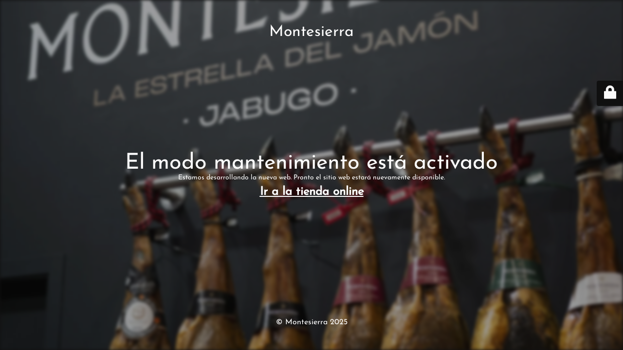

--- FILE ---
content_type: text/html; charset=UTF-8
request_url: https://montesierra.es/albondiga-iberica-extra-2/
body_size: 1601
content:
<!DOCTYPE html>
<html lang="es" prefix="og: https://ogp.me/ns#">
<head>
	<meta charset="UTF-8" />
	<title>Site is undergoing maintenance</title>	<link rel="icon" href="https://montesierra.es/wp-content/uploads/2025/10/montesierra-favicon-100x100.png" sizes="32x32" />
<link rel="icon" href="https://montesierra.es/wp-content/uploads/2025/10/montesierra-favicon.png" sizes="192x192" />
<link rel="apple-touch-icon" href="https://montesierra.es/wp-content/uploads/2025/10/montesierra-favicon.png" />
<meta name="msapplication-TileImage" content="https://montesierra.es/wp-content/uploads/2025/10/montesierra-favicon.png" />
	<meta name="viewport" content="width=device-width, maximum-scale=1, initial-scale=1, minimum-scale=1">
	<meta name="description" content=""/>
	<meta http-equiv="X-UA-Compatible" content="" />
	<meta property="og:site_name" content="Montesierra - "/>
	<meta property="og:title" content="Site is undergoing maintenance"/>
	<meta property="og:type" content="Maintenance"/>
	<meta property="og:url" content="https://montesierra.es"/>
	<meta property="og:description" content="Estamos desarrollando la nueva web. Pronto el sitio web estará nuevamente disponible.
Ir a la tienda online"/>
		<link rel="profile" href="http://gmpg.org/xfn/11" />
	<link rel="pingback" href="https://montesierra.es/xmlrpc.php" />
	<link rel='stylesheet' id='mtnc-style-css' href='https://montesierra.es/wp-content/plugins/maintenance/load/css/style.css' media='all' />
<link rel='stylesheet' id='mtnc-fonts-css' href='https://montesierra.es/wp-content/plugins/maintenance/load/css/fonts.css' media='all' />
<style type="text/css">body {background-color: #111111}.preloader {background-color: #111111}.bg-img img, .bg-img source{-webkit-filter: blur(3px);-moz-filter: blur(3px);-o-filter: blur(3px);-ms-filter: blur(3px);filter:blur(3px);filter:progid:DXImageTransform.Microsoft.Blur(PixelRadius=3, enabled='true');}body {font-family: Josefin Sans; }.site-title, .preloader i, .login-form, .login-form a.lost-pass, .btn-open-login-form, .site-content, .user-content-wrapper, .user-content, footer, .maintenance a{color: #ffffff;} a.close-user-content, #mailchimp-box form input[type="submit"], .login-form input#submit.button  {border-color:#ffffff} input[type="submit"]:hover{background-color:#ffffff} input:-webkit-autofill, input:-webkit-autofill:focus{-webkit-text-fill-color:#ffffff} body &gt; .login-form-container{background-color:#111111}.btn-open-login-form{background-color:#111111}input:-webkit-autofill, input:-webkit-autofill:focus{-webkit-box-shadow:0 0 0 50px #111111 inset}input[type='submit']:hover{color:#111111} #custom-subscribe #submit-subscribe:before{background-color:#111111} </style>    
    <!--[if IE]><script type="text/javascript" src="https://montesierra.es/wp-content/plugins/maintenance/load/js/jquery.backstretch.min.js"></script><![endif]--><link rel="stylesheet" href="https://fonts.bunny.net/css?family=Josefin%20Sans:100,100italic,300,300italic,regular,italic,600,600italic,700,700italic:100"></head>

<body class="maintenance ">

<div class="main-container">
	<div class="preloader"><i class="fi-widget" aria-hidden="true"></i></div>	<div id="wrapper">
		<div class="center logotype">
			<header>
				<div class="logo-box istext" rel="home"><h1 class="site-title">Montesierra</h1></div>			</header>
		</div>
		<div id="content" class="site-content">
			<div class="center">
                <h2 class="heading font-center" style="font-weight:100;font-style:normal">El modo mantenimiento está activado</h2><div class="description" style="font-weight:100;font-style:normal"><p>Estamos desarrollando la nueva web. Pronto el sitio web estará nuevamente disponible.</p>
<h2><a href="https://www.montesierra.com/" target="_blank"><span style="text-decoration: underline">Ir a la tienda online</span></a></h2>
</div>			</div>
		</div>
	</div> <!-- end wrapper -->
	<footer>
		<div class="center">
			<div style="font-weight:100;font-style:normal">© Montesierra 2025</div>		</div>
	</footer>
					<picture class="bg-img">
						<img class="skip-lazy" src="https://montesierra.es/wp-content/uploads/2025/10/imgi_32_montesierra-web-tradicion.webp">
		</picture>
	</div>

	<div class="login-form-container">
		<input type="hidden" id="mtnc_login_check" name="mtnc_login_check" value="631e78acc7" /><input type="hidden" name="_wp_http_referer" value="/albondiga-iberica-extra-2/" /><form id="login-form" class="login-form" method="post"><label>Acceso del usuario</label><span class="login-error"></span><span class="licon user-icon"><input type="text" name="log" id="log" value="" size="20" class="input username" placeholder="Nombre de usuario" /></span><span class="picon pass-icon"><input type="password" name="pwd" id="login_password" value="" size="20" class="input password" placeholder="Contraseña" /></span><a class="lost-pass" href="https://montesierra.es/wp-login.php?action=lostpassword">Contraseña perdida</a><input type="submit" class="button" name="submit" id="submit" value="Acceder" /><input type="hidden" name="is_custom_login" value="1" /><input type="hidden" id="mtnc_login_check" name="mtnc_login_check" value="631e78acc7" /><input type="hidden" name="_wp_http_referer" value="/albondiga-iberica-extra-2/" /></form>		    <div id="btn-open-login-form" class="btn-open-login-form">
        <i class="fi-lock"></i>

    </div>
    <div id="btn-sound" class="btn-open-login-form sound">
        <i id="value_botton" class="fa fa-volume-off" aria-hidden="true"></i>
    </div>
    	</div>
<script src="https://montesierra.es/wp-includes/js/jquery/jquery.js" id="jquery-core-js"></script>
<script src="https://montesierra.es/wp-includes/js/jquery/jquery-migrate.js" id="jquery-migrate-js"></script>
<script id="_frontend-js-extra">
var mtnc_front_options = {"body_bg":"https://montesierra.es/wp-content/uploads/2025/10/imgi_32_montesierra-web-tradicion.webp","gallery_array":[],"blur_intensity":"3","font_link":["Josefin Sans:100,100italic,300,300italic,regular,italic,600,600italic,700,700italic:100"]};
//# sourceURL=_frontend-js-extra
</script>
<script src="https://montesierra.es/wp-content/plugins/maintenance/load/js/jquery.frontend.js" id="_frontend-js"></script>

</body>
</html>
